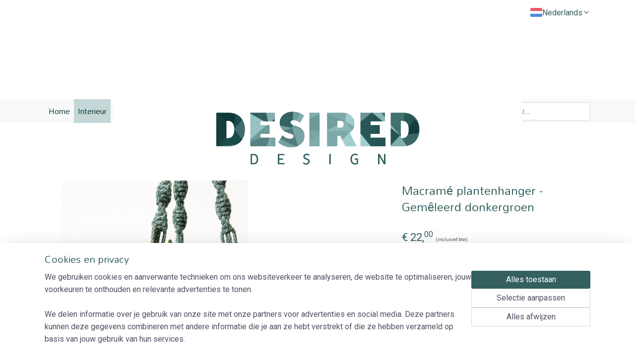

--- FILE ---
content_type: text/html; charset=UTF-8
request_url: https://www.desired-design.nl/a-69047651/interieur/macrame-plantenhanger-gemeleerd-donkergroen/
body_size: 16041
content:
<!DOCTYPE html>
<!--[if lt IE 7]>
<html lang="nl"
      class="no-js lt-ie9 lt-ie8 lt-ie7 secure"> <![endif]-->
<!--[if IE 7]>
<html lang="nl"
      class="no-js lt-ie9 lt-ie8 is-ie7 secure"> <![endif]-->
<!--[if IE 8]>
<html lang="nl"
      class="no-js lt-ie9 is-ie8 secure"> <![endif]-->
<!--[if gt IE 8]><!-->
<html lang="nl" class="no-js secure">
<!--<![endif]-->
<head prefix="og: http://ogp.me/ns#">
    <meta http-equiv="Content-Type" content="text/html; charset=UTF-8"/>

    <title>Macramé plantenhanger - Gemêleerd donkergroen | Interieur | Desired-Design</title>
    <meta name="robots" content="noarchive"/>
    <meta name="robots" content="index,follow,noodp,noydir"/>
    
    <meta name="verify-v1" content="P2qqLVwSgnyjfyrahBvR6aeOmq4-uz91E3Cv3ugSLAE"/>
        <meta name="google-site-verification" content="P2qqLVwSgnyjfyrahBvR6aeOmq4-uz91E3Cv3ugSLAE"/>
    <meta name="viewport" content="width=device-width, initial-scale=1.0"/>
    <meta name="revisit-after" content="1 days"/>
    <meta name="generator" content="Mijnwebwinkel"/>
    <meta name="web_author" content="https://www.mijnwebwinkel.nl/"/>

    

    <meta property="og:site_name" content="Desired-Design"/>

        <meta property="og:title" content="Macramé plantenhanger - Gemêleerd donkergroen"/>
    <meta property="og:description" content="Helemaal hip, plantenhangers voor al je hangende planten Ben jij net als wij gek op planten? Dan mag deze handgemaakte macram&amp;eacute; plantenhanger zeker niet ontbreken."/>
    <meta property="og:type" content="product"/>
    <meta property="og:image" content="https://cdn.myonlinestore.eu/94472503-6be1-11e9-a722-44a8421b9960/image/cache/article/f0b96e0b03c9b10e4629da49c170af4e996beee3.jpg"/>
        <meta property="og:image" content="https://cdn.myonlinestore.eu/94472503-6be1-11e9-a722-44a8421b9960/image/cache/article/aed31b6a3793c97859e5db2cf8c9af8b7957477d.jpg"/>
        <meta property="og:url" content="https://www.desired-design.nl/a-69021641/plantenhangers/macrame-plantenhanger-gemeleerd-donkergroen/"/>

    <link rel="preload" as="style" href="https://static.myonlinestore.eu/assets/../js/fancybox/jquery.fancybox.css?20260122123214"
          onload="this.onload=null;this.rel='stylesheet'">
    <noscript>
        <link rel="stylesheet" href="https://static.myonlinestore.eu/assets/../js/fancybox/jquery.fancybox.css?20260122123214">
    </noscript>

    <link rel="stylesheet" type="text/css" href="https://asset.myonlinestore.eu/8IVFj7bun1pMxAkAP32G1i8geUhcC2D.css"/>

    <link rel="preload" as="style" href="https://static.myonlinestore.eu/assets/../fonts/fontawesome-6.4.2/css/fontawesome.min.css?20260122123214"
          onload="this.onload=null;this.rel='stylesheet'">
    <link rel="preload" as="style" href="https://static.myonlinestore.eu/assets/../fonts/fontawesome-6.4.2/css/solid.min.css?20260122123214"
          onload="this.onload=null;this.rel='stylesheet'">
    <link rel="preload" as="style" href="https://static.myonlinestore.eu/assets/../fonts/fontawesome-6.4.2/css/brands.min.css?20260122123214"
          onload="this.onload=null;this.rel='stylesheet'">
    <link rel="preload" as="style" href="https://static.myonlinestore.eu/assets/../fonts/fontawesome-6.4.2/css/v4-shims.min.css?20260122123214"
          onload="this.onload=null;this.rel='stylesheet'">
    <noscript>
        <link rel="stylesheet" href="https://static.myonlinestore.eu/assets/../fonts/font-awesome-4.1.0/css/font-awesome.4.1.0.min.css?20260122123214">
    </noscript>

    <link rel="preconnect" href="https://static.myonlinestore.eu/" crossorigin />
    <link rel="dns-prefetch" href="https://static.myonlinestore.eu/" />
    <link rel="preconnect" href="https://cdn.myonlinestore.eu" crossorigin />
    <link rel="dns-prefetch" href="https://cdn.myonlinestore.eu" />

    <script type="text/javascript" src="https://static.myonlinestore.eu/assets/../js/modernizr.js?20260122123214"></script>
        
    <link rel="canonical" href="https://www.desired-design.nl/a-69021641/plantenhangers/macrame-plantenhanger-gemeleerd-donkergroen/"/>
                    <link rel="shortcut icon" type="image/x-icon" href="data:image/x-icon;base64,">
        <link rel="icon" type="image/png" href="[data-uri]" />
    <script>
        var _rollbarConfig = {
        accessToken: 'd57a2075769e4401ab611d78421f1c89',
        captureUncaught: false,
        captureUnhandledRejections: false,
        verbose: false,
        payload: {
            environment: 'prod',
            person: {
                id: 392525,
            },
            ignoredMessages: [
                'request aborted',
                'network error',
                'timeout'
            ]
        },
        reportLevel: 'error'
    };
    // Rollbar Snippet
    !function(r){var e={};function o(n){if(e[n])return e[n].exports;var t=e[n]={i:n,l:!1,exports:{}};return r[n].call(t.exports,t,t.exports,o),t.l=!0,t.exports}o.m=r,o.c=e,o.d=function(r,e,n){o.o(r,e)||Object.defineProperty(r,e,{enumerable:!0,get:n})},o.r=function(r){"undefined"!=typeof Symbol&&Symbol.toStringTag&&Object.defineProperty(r,Symbol.toStringTag,{value:"Module"}),Object.defineProperty(r,"__esModule",{value:!0})},o.t=function(r,e){if(1&e&&(r=o(r)),8&e)return r;if(4&e&&"object"==typeof r&&r&&r.__esModule)return r;var n=Object.create(null);if(o.r(n),Object.defineProperty(n,"default",{enumerable:!0,value:r}),2&e&&"string"!=typeof r)for(var t in r)o.d(n,t,function(e){return r[e]}.bind(null,t));return n},o.n=function(r){var e=r&&r.__esModule?function(){return r.default}:function(){return r};return o.d(e,"a",e),e},o.o=function(r,e){return Object.prototype.hasOwnProperty.call(r,e)},o.p="",o(o.s=0)}([function(r,e,o){var n=o(1),t=o(4);_rollbarConfig=_rollbarConfig||{},_rollbarConfig.rollbarJsUrl=_rollbarConfig.rollbarJsUrl||"https://cdnjs.cloudflare.com/ajax/libs/rollbar.js/2.14.4/rollbar.min.js",_rollbarConfig.async=void 0===_rollbarConfig.async||_rollbarConfig.async;var a=n.setupShim(window,_rollbarConfig),l=t(_rollbarConfig);window.rollbar=n.Rollbar,a.loadFull(window,document,!_rollbarConfig.async,_rollbarConfig,l)},function(r,e,o){var n=o(2);function t(r){return function(){try{return r.apply(this,arguments)}catch(r){try{console.error("[Rollbar]: Internal error",r)}catch(r){}}}}var a=0;function l(r,e){this.options=r,this._rollbarOldOnError=null;var o=a++;this.shimId=function(){return o},"undefined"!=typeof window&&window._rollbarShims&&(window._rollbarShims[o]={handler:e,messages:[]})}var i=o(3),s=function(r,e){return new l(r,e)},d=function(r){return new i(s,r)};function c(r){return t(function(){var e=Array.prototype.slice.call(arguments,0),o={shim:this,method:r,args:e,ts:new Date};window._rollbarShims[this.shimId()].messages.push(o)})}l.prototype.loadFull=function(r,e,o,n,a){var l=!1,i=e.createElement("script"),s=e.getElementsByTagName("script")[0],d=s.parentNode;i.crossOrigin="",i.src=n.rollbarJsUrl,o||(i.async=!0),i.onload=i.onreadystatechange=t(function(){if(!(l||this.readyState&&"loaded"!==this.readyState&&"complete"!==this.readyState)){i.onload=i.onreadystatechange=null;try{d.removeChild(i)}catch(r){}l=!0,function(){var e;if(void 0===r._rollbarDidLoad){e=new Error("rollbar.js did not load");for(var o,n,t,l,i=0;o=r._rollbarShims[i++];)for(o=o.messages||[];n=o.shift();)for(t=n.args||[],i=0;i<t.length;++i)if("function"==typeof(l=t[i])){l(e);break}}"function"==typeof a&&a(e)}()}}),d.insertBefore(i,s)},l.prototype.wrap=function(r,e,o){try{var n;if(n="function"==typeof e?e:function(){return e||{}},"function"!=typeof r)return r;if(r._isWrap)return r;if(!r._rollbar_wrapped&&(r._rollbar_wrapped=function(){o&&"function"==typeof o&&o.apply(this,arguments);try{return r.apply(this,arguments)}catch(o){var e=o;throw e&&("string"==typeof e&&(e=new String(e)),e._rollbarContext=n()||{},e._rollbarContext._wrappedSource=r.toString(),window._rollbarWrappedError=e),e}},r._rollbar_wrapped._isWrap=!0,r.hasOwnProperty))for(var t in r)r.hasOwnProperty(t)&&(r._rollbar_wrapped[t]=r[t]);return r._rollbar_wrapped}catch(e){return r}};for(var p="log,debug,info,warn,warning,error,critical,global,configure,handleUncaughtException,handleAnonymousErrors,handleUnhandledRejection,captureEvent,captureDomContentLoaded,captureLoad".split(","),u=0;u<p.length;++u)l.prototype[p[u]]=c(p[u]);r.exports={setupShim:function(r,e){if(r){var o=e.globalAlias||"Rollbar";if("object"==typeof r[o])return r[o];r._rollbarShims={},r._rollbarWrappedError=null;var a=new d(e);return t(function(){e.captureUncaught&&(a._rollbarOldOnError=r.onerror,n.captureUncaughtExceptions(r,a,!0),e.wrapGlobalEventHandlers&&n.wrapGlobals(r,a,!0)),e.captureUnhandledRejections&&n.captureUnhandledRejections(r,a,!0);var t=e.autoInstrument;return!1!==e.enabled&&(void 0===t||!0===t||"object"==typeof t&&t.network)&&r.addEventListener&&(r.addEventListener("load",a.captureLoad.bind(a)),r.addEventListener("DOMContentLoaded",a.captureDomContentLoaded.bind(a))),r[o]=a,a})()}},Rollbar:d}},function(r,e){function o(r,e,o){if(e.hasOwnProperty&&e.hasOwnProperty("addEventListener")){for(var n=e.addEventListener;n._rollbarOldAdd&&n.belongsToShim;)n=n._rollbarOldAdd;var t=function(e,o,t){n.call(this,e,r.wrap(o),t)};t._rollbarOldAdd=n,t.belongsToShim=o,e.addEventListener=t;for(var a=e.removeEventListener;a._rollbarOldRemove&&a.belongsToShim;)a=a._rollbarOldRemove;var l=function(r,e,o){a.call(this,r,e&&e._rollbar_wrapped||e,o)};l._rollbarOldRemove=a,l.belongsToShim=o,e.removeEventListener=l}}r.exports={captureUncaughtExceptions:function(r,e,o){if(r){var n;if("function"==typeof e._rollbarOldOnError)n=e._rollbarOldOnError;else if(r.onerror){for(n=r.onerror;n._rollbarOldOnError;)n=n._rollbarOldOnError;e._rollbarOldOnError=n}e.handleAnonymousErrors();var t=function(){var o=Array.prototype.slice.call(arguments,0);!function(r,e,o,n){r._rollbarWrappedError&&(n[4]||(n[4]=r._rollbarWrappedError),n[5]||(n[5]=r._rollbarWrappedError._rollbarContext),r._rollbarWrappedError=null);var t=e.handleUncaughtException.apply(e,n);o&&o.apply(r,n),"anonymous"===t&&(e.anonymousErrorsPending+=1)}(r,e,n,o)};o&&(t._rollbarOldOnError=n),r.onerror=t}},captureUnhandledRejections:function(r,e,o){if(r){"function"==typeof r._rollbarURH&&r._rollbarURH.belongsToShim&&r.removeEventListener("unhandledrejection",r._rollbarURH);var n=function(r){var o,n,t;try{o=r.reason}catch(r){o=void 0}try{n=r.promise}catch(r){n="[unhandledrejection] error getting `promise` from event"}try{t=r.detail,!o&&t&&(o=t.reason,n=t.promise)}catch(r){}o||(o="[unhandledrejection] error getting `reason` from event"),e&&e.handleUnhandledRejection&&e.handleUnhandledRejection(o,n)};n.belongsToShim=o,r._rollbarURH=n,r.addEventListener("unhandledrejection",n)}},wrapGlobals:function(r,e,n){if(r){var t,a,l="EventTarget,Window,Node,ApplicationCache,AudioTrackList,ChannelMergerNode,CryptoOperation,EventSource,FileReader,HTMLUnknownElement,IDBDatabase,IDBRequest,IDBTransaction,KeyOperation,MediaController,MessagePort,ModalWindow,Notification,SVGElementInstance,Screen,TextTrack,TextTrackCue,TextTrackList,WebSocket,WebSocketWorker,Worker,XMLHttpRequest,XMLHttpRequestEventTarget,XMLHttpRequestUpload".split(",");for(t=0;t<l.length;++t)r[a=l[t]]&&r[a].prototype&&o(e,r[a].prototype,n)}}}},function(r,e){function o(r,e){this.impl=r(e,this),this.options=e,function(r){for(var e=function(r){return function(){var e=Array.prototype.slice.call(arguments,0);if(this.impl[r])return this.impl[r].apply(this.impl,e)}},o="log,debug,info,warn,warning,error,critical,global,configure,handleUncaughtException,handleAnonymousErrors,handleUnhandledRejection,_createItem,wrap,loadFull,shimId,captureEvent,captureDomContentLoaded,captureLoad".split(","),n=0;n<o.length;n++)r[o[n]]=e(o[n])}(o.prototype)}o.prototype._swapAndProcessMessages=function(r,e){var o,n,t;for(this.impl=r(this.options);o=e.shift();)n=o.method,t=o.args,this[n]&&"function"==typeof this[n]&&("captureDomContentLoaded"===n||"captureLoad"===n?this[n].apply(this,[t[0],o.ts]):this[n].apply(this,t));return this},r.exports=o},function(r,e){r.exports=function(r){return function(e){if(!e&&!window._rollbarInitialized){for(var o,n,t=(r=r||{}).globalAlias||"Rollbar",a=window.rollbar,l=function(r){return new a(r)},i=0;o=window._rollbarShims[i++];)n||(n=o.handler),o.handler._swapAndProcessMessages(l,o.messages);window[t]=n,window._rollbarInitialized=!0}}}}]);
    // End Rollbar Snippet
    </script>
    <script defer type="text/javascript" src="https://static.myonlinestore.eu/assets/../js/jquery.min.js?20260122123214"></script><script defer type="text/javascript" src="https://static.myonlinestore.eu/assets/../js/mww/shop.js?20260122123214"></script><script defer type="text/javascript" src="https://static.myonlinestore.eu/assets/../js/mww/shop/category.js?20260122123214"></script><script defer type="text/javascript" src="https://static.myonlinestore.eu/assets/../js/fancybox/jquery.fancybox.pack.js?20260122123214"></script><script defer type="text/javascript" src="https://static.myonlinestore.eu/assets/../js/fancybox/jquery.fancybox-thumbs.js?20260122123214"></script><script defer type="text/javascript" src="https://static.myonlinestore.eu/assets/../js/mww/image.js?20260122123214"></script><script defer type="text/javascript" src="https://static.myonlinestore.eu/assets/../js/mww/shop/article.js?20260122123214"></script><script defer type="text/javascript" src="https://static.myonlinestore.eu/assets/../js/mww/product/product.js?20260122123214"></script><script defer type="text/javascript" src="https://static.myonlinestore.eu/assets/../js/mww/product/product.configurator.js?20260122123214"></script><script defer type="text/javascript"
                src="https://static.myonlinestore.eu/assets/../js/mww/product/product.configurator.validator.js?20260122123214"></script><script defer type="text/javascript" src="https://static.myonlinestore.eu/assets/../js/mww/product/product.main.js?20260122123214"></script><script defer type="text/javascript" src="https://static.myonlinestore.eu/assets/../js/mww/navigation.js?20260122123214"></script><script defer type="text/javascript" src="https://static.myonlinestore.eu/assets/../js/delay.js?20260122123214"></script><script defer type="text/javascript" src="https://static.myonlinestore.eu/assets/../js/mww/ajax.js?20260122123214"></script><script defer type="text/javascript" src="https://static.myonlinestore.eu/assets/../js/foundation/foundation.min.js?20260122123214"></script><script defer type="text/javascript" src="https://static.myonlinestore.eu/assets/../js/foundation/foundation/foundation.topbar.js?20260122123214"></script><script defer type="text/javascript" src="https://static.myonlinestore.eu/assets/../js/foundation/foundation/foundation.tooltip.js?20260122123214"></script><script defer type="text/javascript" src="https://static.myonlinestore.eu/assets/../js/mww/deferred.js?20260122123214"></script>
        <script src="https://static.myonlinestore.eu/assets/webpack/bootstrapper.ce10832e.js"></script>
    
    <script src="https://static.myonlinestore.eu/assets/webpack/vendor.85ea91e8.js" defer></script><script src="https://static.myonlinestore.eu/assets/webpack/main.c5872b2c.js" defer></script>
    
    <script src="https://static.myonlinestore.eu/assets/webpack/webcomponents.377dc92a.js" defer></script>
    
    <script src="https://static.myonlinestore.eu/assets/webpack/render.8395a26c.js" defer></script>

    <script>
        window.bootstrapper.add(new Strap('marketingScripts', []));
    </script>
        <script>
  window.dataLayer = window.dataLayer || [];

  function gtag() {
    dataLayer.push(arguments);
  }

    gtag(
    "consent",
    "default",
    {
      "ad_storage": "denied",
      "ad_user_data": "denied",
      "ad_personalization": "denied",
      "analytics_storage": "denied",
      "security_storage": "granted",
      "personalization_storage": "denied",
      "functionality_storage": "denied",
    }
  );

  gtag("js", new Date());
  gtag("config", 'G-HSRC51ENF9', { "groups": "myonlinestore" });gtag("config", 'G-RYEJ3G54ZL');</script>
<script async src="https://www.googletagmanager.com/gtag/js?id=G-HSRC51ENF9"></script>
        <script>
        
    </script>
        
<script>
    var marketingStrapId = 'marketingScripts'
    var marketingScripts = window.bootstrapper.use(marketingStrapId);

    if (marketingScripts === null) {
        marketingScripts = [];
    }

        marketingScripts.push({
        inline: `!function (f, b, e, v, n, t, s) {
        if (f.fbq) return;
        n = f.fbq = function () {
            n.callMethod ?
                n.callMethod.apply(n, arguments) : n.queue.push(arguments)
        };
        if (!f._fbq) f._fbq = n;
        n.push = n;
        n.loaded = !0;
        n.version = '2.0';
        n.agent = 'plmyonlinestore';
        n.queue = [];
        t = b.createElement(e);
        t.async = !0;
    t.src = v;
    s = b.getElementsByTagName(e)[0];
    s.parentNode.insertBefore(t, s)
    }(window, document, 'script', 'https://connect.facebook.net/en_US/fbevents.js');

    fbq('init', '253234283535445');
    fbq('track', 'PageView');
    `,
    });
    
    window.bootstrapper.update(new Strap(marketingStrapId, marketingScripts));
</script>
    <noscript>
        <style>ul.products li {
                opacity: 1 !important;
            }</style>
    </noscript>

            <script>
                (function (w, d, s, l, i) {
            w[l] = w[l] || [];
            w[l].push({
                'gtm.start':
                    new Date().getTime(), event: 'gtm.js'
            });
            var f = d.getElementsByTagName(s)[0],
                j = d.createElement(s), dl = l != 'dataLayer' ? '&l=' + l : '';
            j.async = true;
            j.src =
                'https://www.googletagmanager.com/gtm.js?id=' + i + dl;
            f.parentNode.insertBefore(j, f);
        })(window, document, 'script', 'dataLayer', 'GTM-MSQ3L6L');
            </script>

</head>
<body    class="lang-nl_NL layout-width-1100 twoColumn">

    <noscript>
                    <iframe src="https://www.googletagmanager.com/ns.html?id=GTM-MSQ3L6L" height="0" width="0"
                    style="display:none;visibility:hidden"></iframe>
            </noscript>


<header>
    <a tabindex="0" id="skip-link" class="button screen-reader-text" href="#content">Spring naar de hoofdtekst</a>
</header>


<div id="react_element__filter"></div>

<div class="site-container">
    <div class="inner-wrap">
        
        
        <div class="bg-container custom-css-container"             data-active-language="nl"
            data-current-date="22-01-2026"
            data-category-id="unknown"
            data-article-id="52872404"
            data-article-category-id="6175415"
            data-article-name="Macramé plantenhanger - Gemêleerd donkergroen"
        >
            <noscript class="no-js-message">
                <div class="inner">
                    Javascript is uitgeschakeld.


Zonder Javascript is het niet mogelijk bestellingen te plaatsen in deze webwinkel en zijn een aantal functionaliteiten niet beschikbaar.
                </div>
            </noscript>

            <div id="header">
                <div id="react_root"><!-- --></div>
                <div
                    class="header-bar-top">
                                                
<div class="row header-bar-inner" data-bar-position="top" data-options="sticky_on: [medium, large]; is_hover: true; scrolltop: true;" data-topbar>
    <section class="top-bar-section">
                                    <div class="module-container languageswitch align-right">
                        <script type="text/javascript">
      window.bootstrapper.add(new Strap('mobileNavigationLanguageSelection', {
          title: "Taalkeuze",
          items: [
                                                                      {
                  url: "https:\/\/www.desired-design.nl\/a-69047651\/interieur\/macrame-plantenhanger-gemeleerd-donkergroen\/",
                  flag: "https:\/\/static.myonlinestore.eu\/assets\/bundles\/app\/images\/flags\/flag-nl.png?20260122123214",
                  label: "Nederlands",
                  current: true
              },                                                                                  {
                  url: "https:\/\/www.desired-design.nl\/en_GB\/a-69047651\/interior\/macrame-planthanger-dark-green\/",
                  flag: "https:\/\/static.myonlinestore.eu\/assets\/bundles\/app\/images\/flags\/flag-gb.png?20260122123214",
                  label: "English",
                  current: false
              }                                    ]
      }));
    </script>
    <div class="language-selector">
                                    <div class="dropdown-select">
                                    
                    <a href="#" class="current">
                                                    <img class="flag" src="https://static.myonlinestore.eu/assets/bundles/app/images/flags/flag-nl.png?20260122123214" alt="Nederlands"/>
                                                <span>Nederlands</span>
                             <div   
    aria-hidden role="img"
    class="icon icon--sf-chevron-down
                    icon--small
        "
            title="chevron-down"
    >
    <svg><use xlink:href="#sf-chevron-down"></use></svg>
    </div>
                    </a>
                                <div class="foldout">
                                            
                        <a  class="active ">
                                                            <img class="flag" src="https://static.myonlinestore.eu/assets/bundles/app/images/flags/flag-nl.png?20260122123214" alt="Nederlands"/>
                                                        <span>Nederlands</span>
                                                                <div   
    aria-hidden role="img"
    class="icon icon--sf-check
                    icon--small
        "
            title="check"
    >
    <svg><use xlink:href="#sf-check"></use></svg>
    </div>
                                                    </a>
                                            
                        <a href="https://www.desired-design.nl/en_GB/a-69047651/interior/macrame-planthanger-dark-green/" class="">
                                                            <img class="flag" src="https://static.myonlinestore.eu/assets/bundles/app/images/flags/flag-gb.png?20260122123214" alt="English"/>
                                                        <span>English</span>
                                                    </a>
                                    </div>
            </div>
                        </div>

                </div>
                        </section>
</div>

                                    </div>

                

        
                
            

<sf-header-image
    class="web-component"
    header-element-height="150px"
    align="center"
    store-name="Desired-Design"
    store-url="https://www.desired-design.nl/"
    background-image-url=""
    mobile-background-image-url=""
    logo-custom-width=""
    logo-custom-height=""
    page-column-width="1100"
    style="
        height: 150px;

        --background-color: #FFFFFF;
        --background-height: 150px;
        --background-aspect-ratio: 1;
        --scaling-background-aspect-ratio: 2.75;
        --mobile-background-height: 0px;
        --mobile-background-aspect-ratio: 1;
        --color: #333740;
        --logo-custom-width: auto;
        --logo-custom-height: auto;
        --logo-aspect-ratio: 5.5
        ">
            <a href="https://www.desired-design.nl/" slot="logo" style="max-height: 100%;">
            <img
                src="https://cdn.myonlinestore.eu/94472503-6be1-11e9-a722-44a8421b9960/logo_large.png?t=1769084312"
                alt="Desired-Design"
                style="
                    width: 825px;
                    height: 100%;
                    display: block;
                    max-height: 400px;
                    "
            />
        </a>
    </sf-header-image>
                <div class="header-bar-bottom sticky">
                                                
<div class="row header-bar-inner" data-bar-position="header" data-options="sticky_on: [medium, large]; is_hover: true; scrolltop: true;" data-topbar>
    <section class="top-bar-section">
                                    <nav class="module-container navigation  align-left">
                    <ul>
                            




<li class="">
            <a href="https://www.desired-design.nl/" class="no_underline">
            Home
                    </a>

                                </li>
    


    

<li class="active">
            <a href="https://www.desired-design.nl/c-6175415/interieur/" class="no_underline">
            Interieur
                    </a>

                                </li>
    




<li class="">
            <a href="https://www.desired-design.nl/c-3505271/mode-accessoires/" class="no_underline">
            Mode accessoires
                    </a>

                                </li>
    




<li class="">
            <a href="https://www.desired-design.nl/c-4469333/sieraden/" class="no_underline">
            Sieraden
                    </a>

                                </li>
    




<li class="">
            <a href="https://www.desired-design.nl/c-5942461/kerst/" class="no_underline">
            Kerst
                    </a>

                                </li>
    




<li class="">
            <a href="https://www.desired-design.nl/c-5138913/workshops/" class="no_underline">
            Workshops
                    </a>

                                </li>
    




<li class="">
            <a href="https://www.desired-design.nl/c-7716348/diy/" class="no_underline">
            DIY
                    </a>

                                </li>
    




<li class="">
            <a href="https://www.desired-design.nl/c-5243070/sale/" class="no_underline">
            SALE
                    </a>

                                </li>
    




<li class="">
            <a href="https://www.desired-design.nl/c-4504756/verkooppunten/" class="no_underline">
            Verkooppunten
                    </a>

                                </li>

                    </ul>
                </nav>
                                                <div class="module-container search align-right">
                    <div class="react_element__searchbox" 
    data-post-url="/search/" 
    data-search-phrase=""></div>

                </div>
                        </section>
</div>

                                    </div>
            </div>

            
            
            <div id="content" class="columncount-1">
                <div class="row">
                                            <div class="columns columns-14 foldout-nav">
                            <a class="mobile-nav-toggle" href="#" data-react-trigger="mobile-navigation-toggle">
    <i></i> Menu</a>   
                        </div>
                                                                <div class="columns large-14 medium-14 small-14" id="centercolumn">
    
    
                                    <script>
        window.bootstrapper.add(new Strap('product', {
            id: '52872404',
            name: 'Macramé plantenhanger - Gemêleerd donkergroen',
            value: '22.000000',
            currency: 'EUR'
        }));

        var marketingStrapId = 'marketingScripts'
        var marketingScripts = window.bootstrapper.use(marketingStrapId);

        if (marketingScripts === null) {
            marketingScripts = [];
        }

        marketingScripts.push({
            inline: `if (typeof window.fbq === 'function') {
                window.fbq('track', 'ViewContent', {
                    content_name: "Macramé plantenhanger - Gemêleerd donkergroen",
                    content_ids: ["52872404"],
                    content_type: "product"
                });
            }`,
        });

        window.bootstrapper.update(new Strap(marketingStrapId, marketingScripts));
    </script>
    <div id="react_element__product-events"><!-- --></div>

    <script type="application/ld+json">
        {"@context":"https:\/\/schema.org","@graph":[{"@type":"Product","name":"Macram\u00e9 plantenhanger - Gem\u00ealeerd donkergroen","description":"Helemaal hip, plantenhangers voor al je hangende plantenBen jij net als wij gek op planten? Dan mag deze handgemaakte macram\u0026eacute; plantenhanger zeker niet ontbreken. Macrame plantenhangers zijn de trend van het moment. Ze hangen gezellig voor het raam of bijvoorbeeld in je slaapkamer. Ze zijn uitermate geschikt voor mooie hangplanten, maar ook een pannekoekenplant misstaat niet in een mooie plantenhanger. De plantenhangers zijn met de hand geknoopt door Petra, echt handmade dus.Hoge kwaliteit, Handgemaakt in NederlandDe plantenhangers zijn met de hand geknoopt door Petra van Desired-Design, echt handmade dus. Er is gebruik gemaakt van luxe katoen Garen, gerecycled Oeko-tex gecerficieerd dus ook nog een bewuste keuze.Gemakkelijk op te hangen met een lusDe plantenhanger heeft aan de bovenkant een lus met een knoop erin. Deze knoop kan worden los gemaakt zodat de plantenhanger ergens omheen kan worden gehangen. Het is natuurlijk ook mogelijk om de plantenhanger gewoon aan een haakje te hangen.SpecificatiesLengte plantenhanger: ca. 90 cm, met een pot erin komt dit neer op hanglengte 85 cm.Materiaal: gerecycled Oeko-tex katoenKleur: gem\u0026ecirc;leerd donkergroenDeze plantenhanger is geschikt voor een pot met diameter 13 cm.De plantenhanger wordt geleverd excl. bloempot.Andere kleur of maat?Wil je ook graag een plantenhanger maar is dit niet de juiste kleur of maat? We hebben nog veel meer plantenhangers in ons assortiment. Mocht je toch iets anders willen, neem dan contact met ons op via info@desired-design.nl dan bespreken we de mogelijkheden.","offers":{"@type":"Offer","availability":"https:\/\/schema.org\/InStock","url":"https:\/\/www.desired-design.nl\/a-69021641\/plantenhangers\/macrame-plantenhanger-gemeleerd-donkergroen\/","priceSpecification":{"@type":"PriceSpecification","priceCurrency":"EUR","price":"22.00","valueAddedTaxIncluded":true},"@id":"https:\/\/www.desired-design.nl\/#\/schema\/Offer\/f7cb67c4-ae37-413f-8748-d101f2950d1a"},"image":{"@type":"ImageObject","url":"https:\/\/cdn.myonlinestore.eu\/94472503-6be1-11e9-a722-44a8421b9960\/image\/cache\/article\/f0b96e0b03c9b10e4629da49c170af4e996beee3.jpg","contentUrl":"https:\/\/cdn.myonlinestore.eu\/94472503-6be1-11e9-a722-44a8421b9960\/image\/cache\/article\/f0b96e0b03c9b10e4629da49c170af4e996beee3.jpg","@id":"https:\/\/cdn.myonlinestore.eu\/94472503-6be1-11e9-a722-44a8421b9960\/image\/cache\/article\/f0b96e0b03c9b10e4629da49c170af4e996beee3.jpg"},"@id":"https:\/\/www.desired-design.nl\/#\/schema\/Product\/f7cb67c4-ae37-413f-8748-d101f2950d1a"}]}
    </script>
    <div class="article product-page pro" id="article-container">
            <span class="badge-container">
            </span>
        
<div class="prev_next-button">
                            <a href="/a-69047648/interieur/macrame-plantenhanger-oker-geel/" title="Vorige artikel &#xA;(Macramé plantenhanger - Oker (geel))" class="prev_next_article" accesskey="p"><div   
    aria-hidden role="img"
    class="icon icon--sf-chevron-left
        "
            title="{{ language.getText(&#039;previous_article&#039;) }} &amp;#xA;({{ buttons.left.title|raw }})"
    ><svg><use xlink:href="#sf-chevron-left"></use></svg></div></a>        <span>Artikel 108 van 135</span>
            <a href="/a-69047654/interieur/macrame-plantenhanger-leem/" title="Volgende artikel &#xA;(Macramé plantenhanger - Leem)" class="prev_next_article" accesskey="n"><div   
    aria-hidden role="img"
    class="icon icon--sf-chevron-right
        "
            title="{{ language.getText(&#039;next_article&#039;) }} &amp;#xA;({{ buttons.right.title|raw }})"
    ><svg><use xlink:href="#sf-chevron-right"></use></svg></div></a>    
    </div>

        <div class="details without-related">

                <div class="column-images">
    
                <div class="images">
                                    <div class="large">
                        

<a href="https://cdn.myonlinestore.eu/94472503-6be1-11e9-a722-44a8421b9960/image/cache/full/f0b96e0b03c9b10e4629da49c170af4e996beee3.jpg?20260122123214"
    class="fancybox"
    data-fancybox-type="image"
    data-thumbnail="https://cdn.myonlinestore.eu/94472503-6be1-11e9-a722-44a8421b9960/image/cache/full/f0b96e0b03c9b10e4629da49c170af4e996beee3.jpg?20260122123214"
    rel="fancybox-thumb" title="Macramé plantenhanger - Gemêleerd donkergroen"
    id="afbeelding1"
    >
                        <img src="https://cdn.myonlinestore.eu/94472503-6be1-11e9-a722-44a8421b9960/image/cache/full/f0b96e0b03c9b10e4629da49c170af4e996beee3.jpg?20260122123214" alt="Macram&#x00E9;&#x20;plantenhanger&#x20;-&#x20;Gem&#x00EA;leerd&#x20;donkergroen" />
            </a>
                    </div>
                            </div>
                        <ul class="thumbs">
                                                    <li>
                                                

<a href="https://cdn.myonlinestore.eu/94472503-6be1-11e9-a722-44a8421b9960/image/cache/full/aed31b6a3793c97859e5db2cf8c9af8b7957477d.jpg?20260122123214"
    class="fancybox"
    data-fancybox-type="image"
    data-thumbnail="https://cdn.myonlinestore.eu/94472503-6be1-11e9-a722-44a8421b9960/image/cache/article/aed31b6a3793c97859e5db2cf8c9af8b7957477d.jpg?20260122123214"
    rel="fancybox-thumb" title="Macramé plantenhanger - Gemêleerd donkergroen"
    id="afbeelding2"
    >
                        <img src="https://cdn.myonlinestore.eu/94472503-6be1-11e9-a722-44a8421b9960/image/cache/article/aed31b6a3793c97859e5db2cf8c9af8b7957477d.jpg?20260122123214" alt="Macram&#x00E9;&#x20;plantenhanger&#x20;-&#x20;Gem&#x00EA;leerd&#x20;donkergroen" />
            </a>
                    </li>
                
                                            </ul>
        </div>

            <div class="column-details">
                    <h1 class="product-title">
        Macramé plantenhanger - Gemêleerd donkergroen    </h1>
                    <span class="sku-container">
            </span>
                                                    
<div class="js-enable-after-load disabled">
    <div class="article-options" data-article-element="options">
        <div class="row">
            <div class="large-14 columns price-container">
                

    
    <span class="pricetag">
                    <span class="regular">
                    € 22,<sup>00</sup>

            </span>
            </span>

                                                    <small>
                        (inclusief                        btw)
                    </small>
                                            </div>
        </div>

                            
            <form accept-charset="UTF-8" name="add_to_cart"
          method="post" action="" class="legacy" data-optionlist-url="https://www.desired-design.nl/article/select-articlelist-option/" id="addToCartForm">
            <div class="form-group        ">
    <div class="control-group">
            <div class="control-container   no-errors    ">
                                            </div>
                                </div>
</div>
    
            <input type="hidden"
            id="add_to_cart_category_article_id" name="add_to_cart[category_article_id]" class="form-control"
            value="69047651"                                         data-validator-range="0-0"
                />
        <input type="hidden"
            id="add_to_cart__token" name="add_to_cart[_token]" class="form-control"
            value="95ccfca22a0eb45d432c75ed6.-ArJ3-2Et5G2GMCK-7WWSgksKMdGiDYA8X93z3rSsH0.rWCEtbvN0OX-fPTMkdfgcmpNW4wnz2ktmToaqAub4Beze4qWg9D48o8hqw"                                         data-validator-range="0-0"
                />
        
            <div class="stockinfo">
                                                                                Voorraad
                        3
                                                    stuks
                                            
                                        
                                                                    </div>
                                            <div class="form-group">
    <div class="control-group">
                                        <div class="control-container prefix" data-prefix="Aantal">
                <select name="amount" class="form-control">
                                                                                                                                                                                                    <option value="1">1</option>
                                            <option value="2">2</option>
                                            <option value="3">3</option>
                                    </select>
            </div>
            </div>
    </div>

                                    <input type="hidden" name="ajax_cart" value="true" class="has_ajax_cart"/>
                                <button type="submit" data-testid="add-to-cart-button-enabled" name="add" class="btn buy-button" onclick="if (window.addToCart) window.addToCart({ value: '22.000000', currency: 'EUR' });">Voeg toe aan winkelwagen</button>
                        </form>
        
        
    </div>
</div>
                                <div class="save-button-detail" id="react_element__saveforlater-detail-button" data-product-id="f7cb67c4-ae37-413f-8748-d101f2950d1a" data-product-name="Macramé plantenhanger - Gemêleerd donkergroen" data-analytics-id="52872404" data-value="22.000000" data-currency="EUR"></div>

                <div class="description">
                                <ul class="product-tabs" style="display: none">
            <li class="active">
                <a href="#" data-tab-id="description">Beschrijving</a>
            </li>
                            <li>
                    <a href="#" data-tab-id="specs">Specificaties</a>
                </li>
                    </ul>
                        <div class="product-tab" data-tab-content="description">
                        <div class="rte_content fullwidth">
                                                            <p><strong>Helemaal hip, plantenhangers voor al je hangende planten</strong><br />Ben jij net als wij gek op planten? Dan mag deze handgemaakte macram&eacute; plantenhanger zeker niet ontbreken. Macrame plantenhangers zijn de trend van het moment. Ze hangen gezellig voor het raam of bijvoorbeeld in je slaapkamer. Ze zijn uitermate geschikt voor mooie hangplanten, maar ook een pannekoekenplant misstaat niet in een mooie plantenhanger. De plantenhangers zijn met de hand geknoopt door Petra, echt handmade dus.<br /><br /><strong>Hoge kwaliteit, Handgemaakt in Nederland</strong><br />De plantenhangers zijn met de hand geknoopt door Petra van Desired-Design, echt handmade dus. Er is gebruik gemaakt van luxe katoen Garen, gerecycled Oeko-tex gecerficieerd dus ook nog een bewuste keuze.<br /><br /><strong>Gemakkelijk op te hangen met een lus</strong><br />De plantenhanger heeft aan de bovenkant een lus met een knoop erin. Deze knoop kan worden los gemaakt zodat de plantenhanger ergens omheen kan worden gehangen. Het is natuurlijk ook mogelijk om de plantenhanger gewoon aan een haakje te hangen.<br /><br /><strong>Specificaties</strong><br />Lengte plantenhanger: ca. 90 cm, met een pot erin komt dit neer op hanglengte 85 cm.<br />Materiaal: gerecycled Oeko-tex katoen<br />Kleur: gem&ecirc;leerd donkergroen<br /><br />Deze plantenhanger is geschikt voor een pot met diameter 13 cm.<br />De plantenhanger wordt geleverd excl. bloempot.</p><p><strong>Andere kleur of maat?</strong><br />Wil je ook graag een plantenhanger maar is dit niet de juiste kleur of maat? We hebben nog veel meer plantenhangers in ons assortiment. Mocht je toch iets anders willen, neem dan contact met ons op via info@desired-design.nl dan bespreken we de mogelijkheden.</p>
                                                    </div>
                    </div>
                                            <div class="product-tab" data-tab-content="specs">
                            <div class="article-specs" style="display: none">
                                <div class="inner">
                                        <table class="article-specs" data-article-element="specs">
            </table>
                                </div>
                            </div>
                        </div>
                                            <a href="/c-6175415/interieur/" onclick="if(window.gotoCategoryFromHistory) {window.gotoCategoryFromHistory(this.href); void(0)}" class="btn tiny">
        Overzicht
   </a>

                </div>
            </div>

                    </div>

                    
    <div class="related-articles bottom">
        <h3>Bekijk ook zeker deze items</h3>
        <ul class="products flexbox">
                                                <li id="article_69019073"><span class="row-top"><a href="https://cdn.myonlinestore.eu/94472503-6be1-11e9-a722-44a8421b9960/image/cache/full/e2870858d0d8c3ebaf52cd9ab69907279c9ce2b9.jpg?20260122123214" class="fancybox zoom" rel="overview"
           title="Macramé plantenhanger eucalyptus"
           data-product-url="https://www.desired-design.nl/a-69019073/plantenhangers/macrame-plantenhanger-eucalyptus/"><div   
    aria-hidden role="img"
    class="icon icon--sf-zoom-in
        "
            title="zoom-in"
    ><svg><use xlink:href="#sf-zoom-in"></use></svg></div></a><a href="https://www.desired-design.nl/a-69019073/plantenhangers/macrame-plantenhanger-eucalyptus/" class="image" title="Macramé plantenhanger eucalyptus"
           style="background-image: url(https://cdn.myonlinestore.eu/94472503-6be1-11e9-a722-44a8421b9960/image/cache/article/e2870858d0d8c3ebaf52cd9ab69907279c9ce2b9.jpg?20260122123214);"><img src="https://cdn.myonlinestore.eu/94472503-6be1-11e9-a722-44a8421b9960/image/cache/article/e2870858d0d8c3ebaf52cd9ab69907279c9ce2b9.jpg?20260122123214" alt="Macramé plantenhanger eucalyptus" /></a></span><span class="row-bottom"><div class="info"><a href="https://www.desired-design.nl/a-69019073/plantenhangers/macrame-plantenhanger-eucalyptus/" class="title">Macramé plantenhanger eucalyptus</a><p class="desc">
                        Ben jij net als wij gek op planten? Dan mag deze handgemaakte macramé plantenhanger zeker niet ontbreken. Macrame plantenhangers zijn de trend van het moment. Ze hangen gezellig voor het raam of bijvoorbeeld in je slaapkamer. Ze…
        </p><div class="right"><span class="pricetag"><span class="regular">
                    € 22,<sup>00</sup></span></span><div class="product-overview-buttons "><div class="order-button"><a class="order btn" href="https://www.desired-design.nl/a-69019073/plantenhangers/macrame-plantenhanger-eucalyptus/"
                    title="Macramé plantenhanger eucalyptus bestellen">Bestellen</a></div></div></div></div></span></li>                                                                <li id="article_69027245"><span class="row-top"><a href="https://cdn.myonlinestore.eu/94472503-6be1-11e9-a722-44a8421b9960/image/cache/full/b01431e144f3215aa6d675b9bc3bd988e3eff7e3.jpg?20260122123214" class="fancybox zoom" rel="overview"
           title="Mini Macramé wandkleed Natural Double trouble"
           data-product-url="https://www.desired-design.nl/a-69027245/macrame-wandkleden/mini-macrame-wandkleed-natural-double-trouble/"><div   
    aria-hidden role="img"
    class="icon icon--sf-zoom-in
        "
            title="zoom-in"
    ><svg><use xlink:href="#sf-zoom-in"></use></svg></div></a><a href="https://www.desired-design.nl/a-69027245/macrame-wandkleden/mini-macrame-wandkleed-natural-double-trouble/" class="image" title="Mini Macramé wandkleed Natural Double trouble"
           style="background-image: url(https://cdn.myonlinestore.eu/94472503-6be1-11e9-a722-44a8421b9960/image/cache/article/b01431e144f3215aa6d675b9bc3bd988e3eff7e3.jpg?20260122123214);"><img src="https://cdn.myonlinestore.eu/94472503-6be1-11e9-a722-44a8421b9960/image/cache/article/b01431e144f3215aa6d675b9bc3bd988e3eff7e3.jpg?20260122123214" alt="Mini Macramé wandkleed Natural Double trouble" /></a></span><span class="row-bottom"><div class="info"><a href="https://www.desired-design.nl/a-69027245/macrame-wandkleden/mini-macrame-wandkleed-natural-double-trouble/" class="title">Mini Macramé wandkleed Natural Double trouble</a><p class="desc">
                        Dit wandkleedje bestaat uit 2 kleuren, namelijk donkergroen en naturel (gebroken wit). De groene draad is een dikkere draad dan de groene. Het wandkleed is handmade en met de hand geknoopt door Petra. Het kleed past perfect bij de…
        </p><div class="right"><span class="pricetag"><span class="regular">
                    € 19,<sup>00</sup></span></span><div class="product-overview-buttons "><div class="order-button"><a class="order btn" href="https://www.desired-design.nl/a-69027245/macrame-wandkleden/mini-macrame-wandkleed-natural-double-trouble/"
                    title="Mini Macramé wandkleed Natural Double trouble bestellen">Bestellen</a></div></div></div></div></span></li>                                    </ul>
    </div>
            </div>

            
    </div>
                                    </div>
            </div>
        </div>

                    <div id="footer" class="custom-css-container"             data-active-language="nl"
            data-current-date="22-01-2026"
            data-category-id="unknown"
            data-article-id="52872404"
            data-article-category-id="6175415"
            data-article-name="Macramé plantenhanger - Gemêleerd donkergroen"
        >
                    <div class="pane paneFooter">
        <div class="inner">
            <ul>
                                                        <li><div class="block textarea  textAlignLeft ">
            <h3>Service</h3>
    
            <ul><li>Boven de 30&nbsp;euro gratis verzending binnen NL</li><li>Belgi&euml;&nbsp;gratis verzending&nbsp;boven de 60 euro</li><li>Veilig betalen met Ideal</li><li>Contact: info@desired-design.nl</li></ul>
    </div>
</li>
                                                        <li><div class="block textarea  textAlignLeft ">
            <h3>Desired-Design</h3>
    
            <p><a href="https://www.desired-design.nl/c-3801518/over-ons/">Over ons</a><br><a href="https://www.desired-design.nl/c-3681342/verzending-en-bezorging/">Verzending en bezorging</a><br><a href="https://www.desired-design.nl/c-3681286/retourneren/">Retourneren</a><br><a href="https://www.desired-design.nl/c-3681284/algemene-voorwaarden/">Algemene voorwaarden</a><br><a href="https://www.desired-design.nl/c-4808699/privacy-verklaring/">Privacy Verklaring</a><br><a href="https://www.desired-design.nl/c-3681348/contact/">Contact</a></p>
    </div>
</li>
                                                        <li><div class="block textarea  textAlignLeft ">
            <h3>Collectie</h3>
    
            <p><a href="https://www.desired-design.nl/c-4529715/leren-accessoires-voor-vrouwen/">Leren accessoires voor vrouwen</a><br><a href="https://www.desired-design.nl/c-4529712/leren-accessoires-mannen/">Leren accessoires voor mannen</a><br><a href="https://www.desired-design.nl/c-4529706/houten-sieraden/">Houten sieraden</a><br><a href="https://www.desired-design.nl/c-4529710/houten-woonaccessoires/">Houten woonaccessoires</a></p>
    </div>
</li>
                                                        <li><div class="block textarea  textAlignLeft ">
            <h3>Social Media</h3>
    
            <p><a href="https://nl.pinterest.com/desireddesign16/"><img alt="" width="45" height="45" src="https://cdn.myonlinestore.eu/94472503-6be1-11e9-a722-44a8421b9960/images/Pinterest%20icoon.png" style="border-style:solid; border-width:0px"></a>&nbsp;&nbsp;<a href="https://www.facebook.com/desireddesign16/"><img alt="" width="45" height="45" src="https://cdn.myonlinestore.eu/94472503-6be1-11e9-a722-44a8421b9960/images/Facebook%20icoon.png" style="border-style:solid; border-width:0px"></a>&nbsp;&nbsp;<a href="https://www.instagram.com/desireddesignnl/"><img alt="" width="45" height="45" src="https://cdn.myonlinestore.eu/94472503-6be1-11e9-a722-44a8421b9960/images/Insta%20icon%205.png" style="border-style:solid; border-width:0px"></a></p><p>&nbsp;</p><p>&nbsp;</p>
    </div>
</li>
                                                        <li>
<div class="block block-newsletter">
    <h3>Nieuwsbrief</h3>

    <div class="intro-text">
        Blijf op de hoogte van alle acties en nieuwtjes en meld je aan voor onze nieuwsbrief
    </div>

    <a href="https://www.desired-design.nl/newsletter/" class="btn">Aanmelden</a>
</div>
</li>
                            </ul>
        </div>
    </div>

            </div>
                <div id="mwwFooter">
            <div class="row mwwFooter">
                <div class="columns small-14">
                                                                                                                                                © 2016 - 2026 Desired-Design
                        | <a href="https://www.desired-design.nl/sitemap/" class="footer">sitemap</a>
                        | <a href="https://www.desired-design.nl/rss/" class="footer" target="_blank">rss</a>
                                                    | <a href="https://www.mijnwebwinkel.nl/webshop-starten?utm_medium=referral&amp;utm_source=ecommerce_website&amp;utm_campaign=myonlinestore_shops_pro_nl" class="footer" target="_blank">webwinkel beginnen</a>
    -
    powered by <a href="https://www.mijnwebwinkel.nl/?utm_medium=referral&amp;utm_source=ecommerce_website&amp;utm_campaign=myonlinestore_shops_pro_nl" class="footer" target="_blank">Mijnwebwinkel</a>                                                            </div>
            </div>
        </div>
    </div>
</div>

<script>
    window.bootstrapper.add(new Strap('storeNotifications', {
        notifications: [],
    }));

    var storeLocales = [
                'nl_NL',
                'en_GB',
            ];
    window.bootstrapper.add(new Strap('storeLocales', storeLocales));

    window.bootstrapper.add(new Strap('consentBannerSettings', {"enabled":true,"privacyStatementPageId":null,"privacyStatementPageUrl":null,"updatedAt":"2024-02-29T11:31:41+01:00","updatedAtTimestamp":1709202701,"consentTypes":{"required":{"enabled":true,"title":"Noodzakelijk","text":"Cookies en technieken die zijn nodig om de website bruikbaar te maken, zoals het onthouden van je winkelmandje, veilig afrekenen en toegang tot beveiligde gedeelten van de website. Zonder deze cookies kan de website niet naar behoren werken."},"analytical":{"enabled":true,"title":"Statistieken","text":"Cookies en technieken die anoniem gegevens verzamelen en rapporteren over het gebruik van de website, zodat de website geoptimaliseerd kan worden."},"functional":{"enabled":false,"title":"Functioneel","text":"Cookies en technieken die helpen om optionele functionaliteiten aan de website toe te voegen, zoals chatmogelijkheden, het verzamelen van feedback en andere functies van derden."},"marketing":{"enabled":true,"title":"Marketing","text":"Cookies en technieken die worden ingezet om bezoekers gepersonaliseerde en relevante advertenties te kunnen tonen op basis van eerder bezochte pagina’s, en om de effectiviteit van advertentiecampagnes te analyseren."},"personalization":{"enabled":false,"title":"Personalisatie","text":"Cookies en technieken om de vormgeving en inhoud van de website op u aan te passen, zoals de taal of vormgeving van de website."}},"labels":{"banner":{"title":"Cookies en privacy","text":"We gebruiken cookies en aanverwante technieken om ons websiteverkeer te analyseren, de website te optimaliseren, jouw voorkeuren te onthouden en relevante advertenties te tonen.\n\nWe delen informatie over je gebruik van onze site met onze partners voor advertenties en social media. Deze partners kunnen deze gegevens combineren met andere informatie die je aan ze hebt verstrekt of die ze hebben verzameld op basis van jouw gebruik van hun services."},"modal":{"title":"Cookie- en privacyinstellingen","text":"We gebruiken cookies en aanverwante technieken om ons websiteverkeer te analyseren, de website te optimaliseren, jouw voorkeuren te onthouden en relevante advertenties te tonen.\n\nWe delen informatie over je gebruik van onze site met onze partners voor advertenties en social media. Deze partners kunnen deze gegevens combineren met andere informatie die je aan ze hebt verstrekt of die ze hebben verzameld op basis van jouw gebruik van hun services."},"button":{"title":"Cookie- en privacyinstellingen","text":"button_text"}}}));
    window.bootstrapper.add(new Strap('store', {"availableBusinessModels":"B2C","currency":"EUR","currencyDisplayLocale":"nl_NL","discountApplicable":true,"googleTrackingType":"gtag","id":"392525","locale":"nl_NL","loginRequired":false,"roles":[],"storeName":"Desired-Design","uuid":"94472503-6be1-11e9-a722-44a8421b9960"}));
    window.bootstrapper.add(new Strap('merchant', { isMerchant: false }));
    window.bootstrapper.add(new Strap('customer', { authorized: false }));

    window.bootstrapper.add(new Strap('layout', {"hideCurrencyValuta":false}));
    window.bootstrapper.add(new Strap('store_layout', { width: 1100 }));
    window.bootstrapper.add(new Strap('theme', {"button_border_radius":3,"button_inactive_background_color":"BCC2B0","divider_border_color":"","border_radius":3,"ugly_shadows":false,"flexbox_image_size":"cover","block_background_centercolumn":"FFFFFF","cta_color":"34605F","hyperlink_color":"4E5161","general_link_hover_color":null,"content_padding":0,"price_color":"34605F","price_font_size":22,"center_short_description":false,"navigation_link_bg_color":"F9F9F9","navigation_link_fg_color":"0B3736","navigation_active_bg_color":"C4D6D6","navigation_active_fg_color":"0B3736","navigation_arrow_color":"800000","navigation_font":"google_Mandali","navigation_font_size":16,"store_color_head":"#FFFFFF","store_color_head_font":"#333740","store_color_background_main":"#FFFFFF","store_color_topbar_font":"#34605F","store_color_background":"#FFFFFF","store_color_border":"","store_color_block_head":"#34605F","store_color_block_font":"#FFFFFF","store_color_block_background":"#FFFFFF","store_color_headerbar_font":"#34605F","store_color_headerbar_background":"#F9F9F9","store_font_type":"google_Roboto","store_header_font_type":"google_Mandali","store_header_font_size":2,"store_font_size":16,"store_font_color":"#4E5161","store_button_color":"#34605F","store_button_font_color":"#FFFFFF","action_price_color":"","article_font_size":18,"store_htags_color":"#34605F"}));
    window.bootstrapper.add(new Strap('shippingGateway', {"shippingCountries":["HR","SE","ES","SK","SI","RO","PT","LT","LV","GB","CZ","PL","AT","NL","IE","IT","HU","FR","GR","FI","EE","DK","BG","LU","DE","BE"]}));

    window.bootstrapper.add(new Strap('commonTranslations', {
        customerSexMale: 'De heer',
        customerSexFemale: 'Mevrouw',
        oopsTryAgain: 'Er ging iets mis, probeer het opnieuw',
        totalsHideTaxSpecs: 'Verberg de btw specificaties',
        totalsShowTaxSpecs: 'Toon de btw specificaties',
        searchInputPlaceholder: 'Zoeken...',
    }));

    window.bootstrapper.add(new Strap('saveForLaterTranslations', {
        saveForLaterSavedLabel: 'Bewaard',
        saveForLaterSavedItemsLabel: 'Bewaarde items',
        saveForLaterTitle: 'Bewaar voor later',
    }));

    window.bootstrapper.add(new Strap('loyaltyTranslations', {
        loyaltyProgramTitle: 'Spaarprogramma',
        loyaltyPointsLabel: 'Spaarpunten',
        loyaltyRewardsLabel: 'beloningen',
    }));

    window.bootstrapper.add(new Strap('saveForLater', {
        enabled: false    }))

    window.bootstrapper.add(new Strap('loyalty', {
        enabled: false
    }))

    window.bootstrapper.add(new Strap('paymentTest', {
        enabled: false,
        stopUrl: "https:\/\/www.desired-design.nl\/nl_NL\/logout\/"
    }));

    window.bootstrapper.add(new Strap('analyticsTracking', {
                gtag: true,
        datalayer: true,
            }));
</script>

<div id="react_element__mobnav"></div>

<script type="text/javascript">
    window.bootstrapper.add(new Strap('mobileNavigation', {
        search_url: 'https://www.desired-design.nl/search/',
        navigation_structure: {
            id: 0,
            parentId: null,
            text: 'root',
            children: [{"id":3445199,"parent_id":3445198,"style":"no_underline","url":"https:\/\/www.desired-design.nl\/","text":"Home","active":false},{"id":6175415,"parent_id":3445198,"style":"no_underline","url":"https:\/\/www.desired-design.nl\/c-6175415\/interieur\/","text":"Interieur","active":true},{"id":3505271,"parent_id":3445198,"style":"no_underline","url":"https:\/\/www.desired-design.nl\/c-3505271\/mode-accessoires\/","text":"Mode accessoires","active":false},{"id":4469333,"parent_id":3445198,"style":"no_underline","url":"https:\/\/www.desired-design.nl\/c-4469333\/sieraden\/","text":"Sieraden","active":false},{"id":5942461,"parent_id":3445198,"style":"no_underline","url":"https:\/\/www.desired-design.nl\/c-5942461\/kerst\/","text":"Kerst","active":false},{"id":5138913,"parent_id":3445198,"style":"no_underline","url":"https:\/\/www.desired-design.nl\/c-5138913\/workshops\/","text":"Workshops","active":false},{"id":7716348,"parent_id":3445198,"style":"no_underline","url":"https:\/\/www.desired-design.nl\/c-7716348\/diy\/","text":"DIY","active":false},{"id":5243070,"parent_id":3445198,"style":"no_underline","url":"https:\/\/www.desired-design.nl\/c-5243070\/sale\/","text":"SALE","active":false},{"id":4504756,"parent_id":3445198,"style":"no_underline","url":"https:\/\/www.desired-design.nl\/c-4504756\/verkooppunten\/","text":"Verkooppunten","active":false}],
        }
    }));
</script>

<div id="react_element__consent_banner"></div>
<div id="react_element__consent_button" class="consent-button"></div>
<div id="react_element__cookiescripts" style="display: none;"></div><script src="https://static.myonlinestore.eu/assets/bundles/fosjsrouting/js/router.js?20260122123214"></script>
<script src="https://static.myonlinestore.eu/assets/js/routes.js?20260122123214"></script>

<script type="text/javascript">
window.bootstrapper.add(new Strap('rollbar', {
    enabled: true,
    token: "d57a2075769e4401ab611d78421f1c89"
}));
</script>

<script>
    window.bootstrapper.add(new Strap('baseUrl', "https://www.desired-design.nl/api"));
    window.bootstrapper.add(new Strap('storeUrl', "https://www.desired-design.nl/"));
    Routing.setBaseUrl("");
    Routing.setHost("www.desired\u002Ddesign.nl");

    // check if the route is localized, if so; add locale to BaseUrl
    var localized_pathname = Routing.getBaseUrl() + "/nl_NL";
    var pathname = window.location.pathname;

    if (pathname.indexOf(localized_pathname) > -1) {
        Routing.setBaseUrl(localized_pathname);
    }
</script>

    <script src="https://static.myonlinestore.eu/assets/webpack/webvitals.32ae806d.js" defer></script>


<!--
ISC License for Lucide icons
Copyright (c) for portions of Lucide are held by Cole Bemis 2013-2024 as part of Feather (MIT). All other copyright (c) for Lucide are held by Lucide Contributors 2024.
Permission to use, copy, modify, and/or distribute this software for any purpose with or without fee is hereby granted, provided that the above copyright notice and this permission notice appear in all copies.
-->
</body>
</html>
